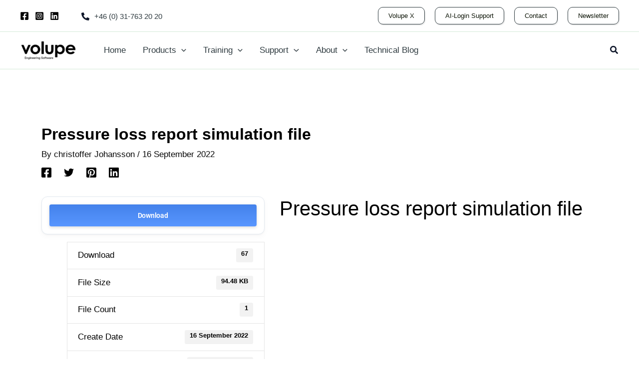

--- FILE ---
content_type: application/javascript
request_url: https://assets.swarmcdn.com/cross/config/f1993a87-7250-4ca8-93dc-a1b332139eaa.js
body_size: -10
content:
// Custom config for API Key: f1993a87-7250-4ca8-93dc-a1b332139eaa
swarmify.setSecureOptions("NPwemdw5jPFQqOZvcRU85nkxNF31DxRWkV1xQvRg9NYiH1dDZER2AJo/WBQfnbhVse7gcGUZvCNcrIKGivyHCmYkg3EUzkNnUx6pMxjHF3gtaeb/jaMmXkJtcdPKJJeiLpcbPJbn9CapFvZPG82vSo/xVvh7na1Q6/XMxrfgd9CtFfjYs4XlO/kWGRgH53VujUy9mPSfCc5uk9Hu8D3sUXCVbv5ciOnS/VLLOBRDF851e3KM0VFw/a+pneoFnRzWhpFp9evxR/YMcJfGWauk9lCh8Q1H9+dHM0Sepl32TUPbsw==");